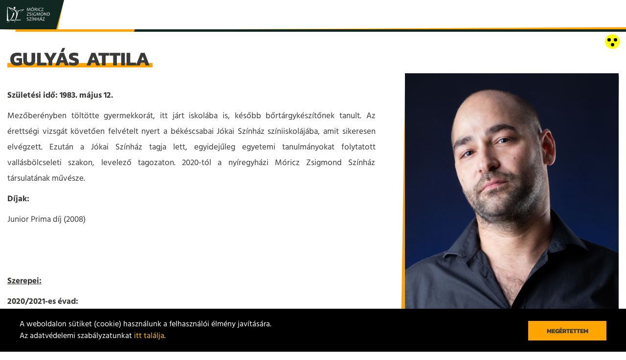

--- FILE ---
content_type: text/html; charset=UTF-8
request_url: https://www.moriczszinhaz.hu/tarsulat/gulyas-attila
body_size: 8503
content:
<!DOCTYPE html>
<html lang="hu">
<head>
<title>Gulyás Attila -  Móricz Zsigmond Színház</title>
<meta name="csrf-token" content="g4COowIhrkNOzXWHKztRO1ohaYh4RPMxwwSCQcW6">
<meta name="description" content="">
<meta name="viewport" content="width=device-width, initial-scale=0.8, maximum-scale=1, user-scalable=no, shrink-to-fit=no" />
<link rel="canonical" href="https://www.moriczszinhaz.hu/tarsulat/gulyas-attila" />
<meta property="og:title" content="Gulyás Attila -  Móricz Zsigmond Színház" />
<meta property="og:description" content="" />
<meta property="og:type" content="website" />
<meta property="og:url" content="https://www.moriczszinhaz.hu/tarsulat/gulyas-attila" />
<meta property="og:image" content="https://www.moriczszinhaz.hu/assets//thumb/mzssz_tarsulat_gulyas_attila_6_of_1_3061_thumb.jpg" />
    <link rel="stylesheet" type="text/css" href="/css/app.css?id=03fe74016ad6bf0992a1">
    <!-- Google Tag Manager -->
    <script>(function(w,d,s,l,i){w[l]=w[l]||[];w[l].push({'gtm.start':
                new Date().getTime(),event:'gtm.js'});var f=d.getElementsByTagName(s)[0],
            j=d.createElement(s),dl=l!='dataLayer'?'&l='+l:'';j.async=true;j.src=
            'https://www.googletagmanager.com/gtm.js?id='+i+dl;f.parentNode.insertBefore(j,f);
        })(window,document,'script','dataLayer','GTM-NBQXL4S');</script>
    <!-- End Google Tag Manager -->
<!-- Facebook Pixel Code -->
    <script>
        !function(f,b,e,v,n,t,s)
        {if(f.fbq)return;n=f.fbq=function(){n.callMethod?
            n.callMethod.apply(n,arguments):n.queue.push(arguments)};
            if(!f._fbq)f._fbq=n;n.push=n;n.loaded=!0;n.version='2.0';
            n.queue=[];t=b.createElement(e);t.async=!0;
            t.src=v;s=b.getElementsByTagName(e)[0];
            s.parentNode.insertBefore(t,s)}(window,document,'script',
            'https://connect.facebook.net/en_US/fbevents.js');
        fbq('init', '180137432772561');
        fbq('track', 'PageView');
    </script>
    <noscript>
        <img height="1" width="1" src="https://www.facebook.com/tr?id=180137432772561&ev=PageView&noscript=1"/>
    </noscript>
<!-- End Facebook Pixel Code -->
</head>

<body class="theme-default">
<!-- Google Tag Manager (noscript) -->
<noscript><iframe src="https://www.googletagmanager.com/ns.html?id=GTM-NBQXL4S"
                  height="0" width="0" style="display:none;visibility:hidden"></iframe></noscript>
<!-- End Google Tag Manager (noscript) -->
<a id="skiplink" href="#maincontent">tartalomra ugrás</a>
<header>
    <div class="accessible">
                    <a href="?accessible"></a>
            </div>
    <div class="block">
        <div class="logo"><a href="/"><span></span></a></div>
        <div class="menuline">
            <div class="buy-tickets">
                <a href="https://moriczszinhaz.jegy.hu/?template=moriczszinhaz_2022">Jegy- és bérletvásárlás</a>
            </div>
            <nav class="menu">
                <ul>
                                        <li><a href="https://moriczszinhaz.jegy.hu/?template=moriczszinhaz_2022">Jegy- és bérletvásárlás</a></li>
                                                                        <li><a href="/eloadasok" >Előadások</a></li>
                                                    <li><a href="/informaciok" >Információk</a></li>
                                                    <li><a href="/szinhaz" >Színház</a></li>
                                                    <li><a href="/tarsulat" class=selected>Társulat</a></li>
                                                    <li><a href="/galeria" >Galéria</a></li>
                                                    <li><a href="/rozsakert" >Rózsakert Szabadtéri Színpad</a></li>
                                                    <li><a href="/kapcsolat" >Kapcsolat</a></li>
                                                    <li><a href="/en" >En</a></li>
                                                            </ul>
                <span></span>
            </nav>
            <div class="button-mobile-menu">
                <div class="mobile-menu">
                    <span class="item"></span>
                    <span class="item"></span>
                    <span class="item"></span>
                </div>
                <span class="backdrop"></span>
                <span class="backdrop yellow"></span>
            </div>
        </div>
    </div>
</header>
<main id="maincontent">
<div class="holder">
    <section class="actor">
        <div class="block">
            <div class="name"><span>Gulyás Attila</span></div>
            <div class="image">
                <img src="/assets//normal/mzssz_tarsulat_gulyas_attila_6_of_1_3061_normal.jpg"
                     alt="Gulyás Attila"/>
            </div>
            <div class="description">
                <div class="text">
                    <p class="ql-align-justify"><strong>Születési idő: 1983. május 12.</strong></p><p class="ql-align-justify">Mezőberényben töltötte gyermekkorát, itt járt iskolába is, később bőrtárgykészítőnek tanult. Az érettségi vizsgát követően felvételt nyert a békéscsabai Jókai Színház színiiskolájába, amit sikeresen elvégzett. Ezután a Jókai Színház tagja lett, egyidejűleg egyetemi tanulmányokat folytatott vallásbölcseleti szakon, levelező tagozaton. 2020-tól a nyíregyházi Móricz Zsigmond Színház társulatának művésze.</p><p><strong>Díjak:</strong></p><p>Junior Prima díj (2008)</p><p><br></p><p><br></p><p><strong><u>Szerepei:</u></strong></p><p><strong>2020/2021-es évad:</strong></p><p>Neil Simon - Cy Coleman - Dorothy Fields: Édes Charity (Herman) </p><p>Jókai Mór: Szaffi (Loncsár) </p><p><br></p><p><strong>2021/2022-es évad:</strong></p><p><span class="ql-cursor">﻿﻿﻿﻿﻿﻿﻿﻿﻿﻿﻿﻿﻿﻿﻿﻿﻿﻿﻿﻿﻿﻿﻿﻿﻿</span>Szente Vajk: Legénybúcsú (Simon) </p><p>Tasnádi István: Közellenség (Siegfried, Kunz)</p><p>Danny Rubin – Tim Minchin: Idétlen Időkig (Buster, Kuruzsló)</p><p>J. B. Priestley: Váratlan vendég (Gerald Croft)</p><p><br></p><p class="ql-align-justify"><strong>2022/2023-as évad:</strong></p><p class="ql-align-justify">Nick Dear: Frankenstein (A Kreatúra)</p><p class="ql-align-justify">Henry Lewis – Jonathan Sayer, Henry Shields: Ma este megbukunk (János)</p><p class="ql-align-justify">Eric Idle – John Du Prez: Spamalot, avagy a Gyalog galopp musical (Sir Bedevere, Herbert herceg apja, Szerzetes)</p><p class="ql-align-justify">A Dreamworks mozifilmje alapján: Kapj el ha tudsz! A Musical (Jack Barnes, Szabó, Orvos, Tulaj)</p><p class="ql-align-justify"><span style="color: rgb(58, 59, 57);">Danny Rubin – Tim Minchin:</span> Idétlen időkig (Buster, Kuruzsló)</p><p class="ql-align-justify"><br></p><p class="ql-align-justify"><strong>2023/2024-es évad:</strong></p><p class="ql-align-justify">Friedrich Dürrenmatt: Az öreg hölgy látogatása (Tanár) </p><p class="ql-align-justify">Eric Toledano és Olivier Nakache Életrevalók című filmforgatókönyve alapján Molnár Anna magyar szövegének felhasználásával a Móricz Zsigmond Színház színpadára írta: Szabó Máté és Perczel Enikő: Életrevalók (Driss)</p><p class="ql-align-justify">Georges Feydeau: Bolha a fülbe (Finache Doktor)</p><p class="ql-align-justify"><span style="color: rgb(58, 59, 57);">Moliére nyomán a szövegkönyvet készítette: Sediánszky Nóra és Horváth Illés: </span>Don Juan (Perico, Roberto, Vendég 1, Muzsikus)</p><p class="ql-align-justify"><br></p><p><strong style="color: rgb(58, 59, 57);">2024/2025-ös évad:</strong></p><p class="ql-align-justify"><span style="color: rgb(58, 59, 57);">Presser Gábor – Sztevanovity Dusán – Horváth Péter: A padlás (Lámpás, a törpe zsörtölődő szellem, 670 éves)</span></p><p>Florian Zeller: Házassági leckék középhaladóknak (Michel)</p><p>Terrence Mcnally – David Yazbek: Alul semmi (Malcolm Maggregor, munkanélküli gyári munkás)</p><p>Szente Vajk: Aranylakodalom (Simon)</p><p><br></p><p><strong>2025/2026-os évad:</strong></p><p><span style="color: rgb(58, 59, 57);">Dés László - Geszti Péter - Békés Pál: A dzsungel könyve (Sír Kán)</span></p><p><span class="ql-cursor">﻿﻿</span>Ray Cooney - John Chapman: Ne most, drágám! (Harry McMichael, a férj)</p><p><br></p>
                </div>
            </div>
        </div>
    </section>

    <section class="role narrow">
    <div class="block-title">Előadások<span></span></div>

    <div class="items">
        <div class="scroller">
            <ul class="without-scroll">
                                    <li >
                        <div class="item"><a href="/eloadasok/nemtudomka">
                                                                <div class="image">
                                    <img src="/assets//thumb/mzssz_evadfuzet_fotoi_nemtudomka_42727_thumb.jpg" alt="Nemtudomka"/>
                                </div>
                                                                <div class="text">
                                                                            <div class="role">Kazimír lovag</div>
                                                                        <div class="title-light">Nemtudomka</div>
                                </div>
                            </a></div>
                    </li>
                                    <li >
                        <div class="item"><a href="/eloadasok/ne-most-dragam-5705">
                                                                <div class="image">
                                    <img src="/assets//thumb/ne_most_dragam_033_49859_thumb.jpg" alt="Ne most, drágám!"/>
                                </div>
                                                                <div class="text">
                                                                            <div class="role">Harry McMichael, a férje</div>
                                                                        <div class="title-light">Ne most, drágám!</div>
                                </div>
                            </a></div>
                    </li>
                                    <li >
                        <div class="item"><a href="/eloadasok/a-dzsungel-konyve-5642">
                                                                <div class="image">
                                    <img src="/assets//thumb/a_dzsungel_konyve_20250924_25_112_of_203kici_46774_thumb.jpg" alt="A dzsungel könyve"/>
                                </div>
                                                                <div class="text">
                                                                            <div class="role">Sír Kán</div>
                                                                        <div class="title-light">A dzsungel könyve</div>
                                </div>
                            </a></div>
                    </li>
                                    <li >
                        <div class="item"><a href="/eloadasok/az-ajto">
                                                                <div class="image">
                                    <img src="/assets//thumb/mzssz_evadfuzet_fotoi_az_ajto_42663_thumb.jpg" alt="Az ajtó"/>
                                </div>
                                                                <div class="text">
                                                                            <div class="role">Brodarics</div>
                                                                        <div class="title-light">Az ajtó</div>
                                </div>
                            </a></div>
                    </li>
                                    <li >
                        <div class="item"><a href="/eloadasok/aranylakodalom">
                                                                <div class="image">
                                    <img src="/assets//thumb/kicsi_meret_aranylakodalom_20250529_21_of_153_42440_thumb.jpg" alt="Aranylakodalom"/>
                                </div>
                                                                <div class="text">
                                                                            <div class="role">Simon</div>
                                                                        <div class="title-light">Aranylakodalom</div>
                                </div>
                            </a></div>
                    </li>
                                    <li  class="hidden hiddenable" >
                        <div class="item"><a href="/eloadasok/alul-semmi">
                                                                <div class="image">
                                    <img src="/assets//thumb/alul_semmi_kicsi_meret_20250219_88_of_94_40833_thumb.jpg" alt="Alul semmi"/>
                                </div>
                                                                <div class="text">
                                                                            <div class="role">Malcolm Maggregor, munkanélküli gyári munkás</div>
                                                                        <div class="title-light">Alul semmi</div>
                                </div>
                            </a></div>
                    </li>
                                    <li  class="hidden hiddenable" >
                        <div class="item"><a href="/eloadasok/hazassagi-leckek-kozephaladoknak">
                                                                <div class="image">
                                    <img src="/assets//thumb/hazassagi_leckek_kozephaladoknak_kicsi_meret_20241210_74_of_35_39664_thumb.jpg" alt="Házassági leckék középhaladóknak"/>
                                </div>
                                                                <div class="text">
                                                                            <div class="role">Michel</div>
                                                                        <div class="title-light">Házassági leckék középhaladóknak</div>
                                </div>
                            </a></div>
                    </li>
                                    <li  class="hidden hiddenable" >
                        <div class="item"><a href="/eloadasok/a-padlas-4751">
                                                                <div class="image">
                                    <img src="/assets//thumb/p_page_0001_40071_thumb.jpg" alt="A padlás"/>
                                </div>
                                                                <div class="text">
                                                                            <div class="role">LÁMPÁS, a törpe zsörtölődő szellem, 670 éves</div>
                                                                        <div class="title-light">A padlás</div>
                                </div>
                            </a></div>
                    </li>
                                    <li  class="hidden hiddenable" >
                        <div class="item"><a href="/eloadasok/don-juan">
                                                                <div class="image">
                                    <img src="/assets//thumb/moricz_zsigmond_szinhaz_don_juhan_20240221_dsp9663_enhanced_nr_33206_thumb.jpg" alt="Don Juan"/>
                                </div>
                                                                <div class="text">
                                                                            <div class="role">Perico, Roberto, Vendég 1., Muzsikus</div>
                                                                        <div class="title-light">Don Juan</div>
                                </div>
                            </a></div>
                    </li>
                                    <li  class="hidden hiddenable" >
                        <div class="item"><a href="/eloadasok/bolha-a-fulbe-3951">
                                                                <div class="image">
                                    <img src="/assets//thumb/bolha_a_fulbe_kicsi_20231207_30_of_87_32617_thumb.jpg" alt="Bolha a fülbe"/>
                                </div>
                                                                <div class="text">
                                                                            <div class="role">Finache Doktor</div>
                                                                        <div class="title-light">Bolha a fülbe</div>
                                </div>
                            </a></div>
                    </li>
                                    <li  class="hidden hiddenable" >
                        <div class="item"><a href="/eloadasok/eletrevalok">
                                                                <div class="image">
                                    <img src="/assets//thumb/eletrevalok_kicsi_20231026_34_of_38_31096_thumb.jpg" alt="Életrevalók"/>
                                </div>
                                                                <div class="text">
                                                                            <div class="role">Driss</div>
                                                                        <div class="title-light">Életrevalók</div>
                                </div>
                            </a></div>
                    </li>
                                    <li  class="hidden hiddenable" >
                        <div class="item"><a href="/eloadasok/az-oreg-holgy-latogatasa">
                                                                <div class="image">
                                    <img src="/assets//thumb/az_oreg_holgy_latogatasa_20230913_1_of_1_32623_thumb.jpg" alt="Az öreg hölgy látogatása"/>
                                </div>
                                                                <div class="text">
                                                                            <div class="role">Tanár</div>
                                                                        <div class="title-light">Az öreg hölgy látogatása</div>
                                </div>
                            </a></div>
                    </li>
                                    <li  class="hidden hiddenable" >
                        <div class="item"><a href="/eloadasok/kapj-el-ha-tudsz">
                                                                <div class="image">
                                    <img src="/assets//thumb/mzssz_2022_23_kapj_el_ha_tudsz_23324_thumb.jpg" alt="Kapj el, ha tudsz!"/>
                                </div>
                                                                <div class="text">
                                                                            <div class="role">Jack Barnes, Bíró, Szabó, Orvos, Tulaj</div>
                                                                        <div class="title-light">Kapj el, ha tudsz!</div>
                                </div>
                            </a></div>
                    </li>
                                    <li  class="hidden hiddenable" >
                        <div class="item"><a href="/eloadasok/frankenstein">
                                                                <div class="image">
                                    <img src="/assets//thumb/frankenstein_20230310_13_of_31_26960_thumb.jpg" alt="Frankenstein"/>
                                </div>
                                                                <div class="text">
                                                                            <div class="role">A Kreatúra</div>
                                                                        <div class="title-light">Frankenstein</div>
                                </div>
                            </a></div>
                    </li>
                                    <li  class="hidden hiddenable" >
                        <div class="item"><a href="/eloadasok/ma-este-megbukunk">
                                                                <div class="image">
                                    <img src="/assets//thumb/ma_este_megbukunk_20221020_69_of_84_27293_thumb.jpg" alt="Ma este megbukunk"/>
                                </div>
                                                                <div class="text">
                                                                        <div class="title-light">Ma este megbukunk</div>
                                </div>
                            </a></div>
                    </li>
                                    <li  class="hidden hiddenable" >
                        <div class="item"><a href="/eloadasok/spamalot">
                                                                <div class="image">
                                    <img src="/assets//thumb/spamalot_web_billboard_24854_thumb.jpg" alt="Spamalot, avagy a Gyalog galopp musical"/>
                                </div>
                                                                <div class="text">
                                                                            <div class="role">Sir Bedevere (Herbert herceg apja, Szerzetes)</div>
                                                                        <div class="title-light">Spamalot, avagy a Gyalog galopp musical</div>
                                </div>
                            </a></div>
                    </li>
                                    <li  class="hidden hiddenable" >
                        <div class="item"><a href="/eloadasok/varatlan-vendeg">
                                                                <div class="image">
                                    <img src="/assets//thumb/varatlan_vendeg_20220216_65_of_99_21838_thumb.jpg" alt="Váratlan vendég"/>
                                </div>
                                                                <div class="text">
                                                                            <div class="role">Gerald Croft</div>
                                                                        <div class="title-light">Váratlan vendég</div>
                                </div>
                            </a></div>
                    </li>
                                    <li  class="hidden hiddenable" >
                        <div class="item"><a href="/eloadasok/idetlen-idokig">
                                                                <div class="image">
                                    <img src="/assets//thumb/idetlen_idokig_20211208_10_of_94_20857_thumb.jpg" alt="Idétlen időkig"/>
                                </div>
                                                                <div class="text">
                                                                            <div class="role">Buster, Kuruzsló</div>
                                                                        <div class="title-light">Idétlen időkig</div>
                                </div>
                            </a></div>
                    </li>
                                    <li  class="hidden hiddenable" >
                        <div class="item"><a href="/eloadasok/kozellenseg">
                                                                <div class="image">
                                    <img src="/assets//thumb/kozellenseg_20211026_17_of_46_20373_thumb.jpg" alt="Közellenség"/>
                                </div>
                                                                <div class="text">
                                                                            <div class="role">Siegfried, Kunz</div>
                                                                        <div class="title-light">Közellenség</div>
                                </div>
                            </a></div>
                    </li>
                                    <li  class="hidden hiddenable" >
                        <div class="item"><a href="/eloadasok/legenybucsu">
                                                                <div class="image">
                                    <img src="/assets//thumb/legenybucsu_20210818_50_of_66_21428_thumb.jpg" alt="Legénybúcsú"/>
                                </div>
                                                                <div class="text">
                                                                            <div class="role">Simon, a vőlegény</div>
                                                                        <div class="title-light">Legénybúcsú</div>
                                </div>
                            </a></div>
                    </li>
                                    <li  class="hidden hiddenable" >
                        <div class="item"><a href="/eloadasok/lelekpark-2218">
                                                                <div class="image">
                                    <img src="/assets//thumb/lelekpark_logo_15532_thumb.png" alt="Lélekpark"/>
                                </div>
                                                                <div class="text">
                                                                            <div class="role">Gyanúsított</div>
                                                                        <div class="title-light">Lélekpark</div>
                                </div>
                            </a></div>
                    </li>
                                    <li  class="hidden hiddenable" >
                        <div class="item"><a href="/eloadasok/funny-girl">
                                                                <div class="image">
                                    <img src="/assets//thumb/funny_girl_16109_thumb.jpg" alt="Funny Girl"/>
                                </div>
                                                                <div class="text">
                                                                            <div class="role">Eddie Ryan</div>
                                                                        <div class="title-light">Funny Girl</div>
                                </div>
                            </a></div>
                    </li>
                                    <li  class="hidden hiddenable" >
                        <div class="item"><a href="/eloadasok/szentivaneji-alom-423">
                                                                <div class="image">
                                    <img src="/assets//thumb/szeintivaneji_alom_500x740px_3583_thumb.jpg" alt="Szentivánéji álom"/>
                                </div>
                                                                <div class="text">
                                                                            <div class="role">Vinkli Ati (asztalos) / Oroszlán</div>
                                                                        <div class="title-light">Szentivánéji álom</div>
                                </div>
                            </a></div>
                    </li>
                                    <li  class="hidden hiddenable" >
                        <div class="item"><a href="/eloadasok/szaffi">
                                                                <div class="image">
                                    <img src="/assets//thumb/dsc_8455_k_12706_thumb.jpg" alt="Szaffi"/>
                                </div>
                                                                <div class="text">
                                                                            <div class="role">Loncsár</div>
                                                                        <div class="title-light">Szaffi</div>
                                </div>
                            </a></div>
                    </li>
                                    <li  class="hidden hiddenable" >
                        <div class="item"><a href="/eloadasok/edes-charity">
                                                                <div class="image">
                                    <img src="/assets//thumb/79_edes_charity_20200730_124_of_1k_12718_thumb.jpg" alt="Édes Charity"/>
                                </div>
                                                                <div class="text">
                                                                            <div class="role">Herman</div>
                                                                        <div class="title-light">Édes Charity</div>
                                </div>
                            </a></div>
                    </li>
                            </ul>
        </div>
    </div>

    <div class="main-more"><a href="#" id="load-more-roles"><span class="line">Még több előadás</span></a></div>
</section>
</div>
</main>
<footer>
    <div class="top">
        <div class="left">
            <div class="logo"></div>
        </div>
        <div class="right">
            <nav class="menu">
                <ul>
                    <li><a href="https://moriczszinhaz.jegy.hu/?template=moriczszinhaz_2022">Jegy- és bérletvásárlás</a></li>
                                                                        <li><a href="/eloadasok">Előadások</a></li>
                                                    <li><a href="/informaciok">Információk</a></li>
                                                    <li><a href="/szinhaz">Színház</a></li>
                                                    <li><a href="/tarsulat">Társulat</a></li>
                                                    <li><a href="/galeria">Galéria</a></li>
                                                    <li><a href="/rozsakert">Rózsakert Szabadtéri Színpad</a></li>
                                                    <li><a href="/kapcsolat">Kapcsolat</a></li>
                                                            </ul>
            </nav>
            <div class="newsletter">
                <form id="newsletter-form" method="get" action="https://docs.google.com/forms/d/e/1FAIpQLSd4QwogNwo0HDHJvxMtvveamUMLcEF9BKZJFN9ZNUA99PN9vg/viewform">
                    <label for="newsletter">Iratkozz fel hírlevelünkre</label>
                    <input type="email" required placeholder="E-mail" id="newsletter" />
                    <button>Feliratkozom</button>
                </form>

            </div>
        </div>
    </div>
    <div class="bottom">
        <div class="right">
            <div class="socials">
                <div class="icon"><a href="https://www.facebook.com/moriczszinhaz"><svg class="svg" fill="#FFFFFF" xmlns="https://www.w3.org/2000/svg" x="0" y="0" viewBox="0 0 13 24"><path fill-rule="evenodd" d="M7.94,23.22 L7.94,12.63 L11.53,12.63 L12.07,8.5 L7.94,8.5 L7.94,5.87 C7.94,4.67 8.27,3.86 10,3.86 L12.22,3.86 L12.22,0.17 C11.1472415,0.0544428927 10.068962,-0.00230866276 8.99,-6.66133815e-16 C5.81,-6.66133815e-16 3.62,1.93 3.62,5.46 L3.62,8.5 L0.02,8.5 L0.02,12.63 L3.62,12.63 L3.62,23.22 L7.94,23.22 Z" /></svg></a></div>
                <div class="icon"><a href="https://www.instagram.com/szinhazmoriczzsigmond"><svg class="svg" fill="#FFFFFF" viewBox="0 0 24 24" xmlns="https://www.w3.org/2000/svg"><path d="m20.56 9.82h-2.02c.1532972.5842984.2306014 1.1859269.23 1.79 0 3.948836-3.201164 7.15-7.15 7.15-3.94883596 0-7.15-3.201164-7.15-7.15.00268392-.6045053.08334978-1.2061382.24-1.79h-2.02v9.83c.00109984.4910771.39892286.8889002.89.89h16.09c.4910771-.0010998.8889002-.3989229.89-.89zm0-6.25c-.0010998-.49107714-.3989229-.88890016-.89-.89h-2.68c-.2374498-.00159601-.4657794.09133918-.6346209.25830468s-.264322.39424255-.2653791.63169532v2.68c.0010571.23745277.0965376.46472982.2653791.63169532s.3971711.25990069.6346209.25830468h2.68c.4910771-.00109984.8889002-.39892286.89-.89zm-8.94 3.57c-2.46464748.00276151-4.46091739 2.00201594-4.45999689 4.4666648.00092051 2.4646489 1.99868323 4.4624116 4.46333209 4.4633321 2.4646489.0009205 4.4639033-1.9953494 4.4666648-4.4599969.0010626-1.1858431-.4695413-2.32342262-1.3080593-3.16194068-.8385181-.83851806-1.9760976-1.3091219-3.1619407-1.30805932zm8.94 16.08h-17.87c-1.48012313 0-2.68-1.1998769-2.68-2.68v-17.86c0-.71078019.28235633-1.39244868.78495383-1.89504617.50259749-.5025975 1.18426598-.78495383 1.89504617-.78495383h17.87c.7107802 0 1.3924487.28235633 1.8950462.78495383.5025975.50259749.7849538 1.18426598.7849538 1.89504617v17.86c0 1.4801231-1.1998769 2.68-2.68 2.68z" fill-rule="evenodd"/></svg></a></div>
                <div class="icon"><a href="https://www.youtube.com/channel/UCWFQR_xc3MVAhiBjW8vuG4A"><svg class="svg" fill="#FFFFFF" xmlns="https://www.w3.org/2000/svg" x="0" y="0" viewBox="0 0 20 24"><path fill-rule="evenodd" d="M7.56,0 L6.25,0 L5.37,3.41 L4.46,0 L3.09,0 C3.37,0.8 3.65,1.61 3.92,2.42 C4.2511277,3.31581967 4.51518897,4.23502027 4.71,5.17 L4.71,8.68 L6.01,8.68 L6.01,5.17 L7.56,0 Z M11.02,6.59 L11.02,4.32 C11.0613504,3.78819633 10.9354848,3.25676373 10.66,2.8 C10.349673,2.36042387 9.837637,2.10817086 9.3,2.13 C8.76140756,2.10360971 8.24729291,2.35688678 7.94,2.8 C7.65604257,3.25353591 7.52626026,3.7866957 7.57,4.32 L7.57,6.59 C7.52626026,7.1233043 7.65604257,7.65646409 7.94,8.11 C8.25160381,8.54695548 8.76392864,8.79558371 9.3,8.77 C9.83523267,8.79152833 10.3457293,8.54378731 10.66,8.11 C10.9354848,7.65323627 11.0613504,7.12180367 11.02,6.59 L11.02,6.59 Z M9.85,6.81 C9.85,7.41 9.67,7.71 9.3,7.71 C8.93,7.71 8.74,7.41 8.74,6.81 L8.74,4.09 C8.74,3.49 8.92,3.19 9.3,3.19 C9.68,3.19 9.85,3.49 9.85,4.09 L9.85,6.81 Z M15.33,8.68 L15.33,2.21 L14.16,2.21 L14.16,7.16 C14.0195866,7.45031734 13.7477832,7.65510069 13.43,7.71 C13.3550757,7.71223806 13.2825488,7.68345744 13.2295457,7.63045431 C13.1765426,7.57745119 13.1477619,7.50492432 13.15,7.43 C13.1375547,7.28034103 13.1342152,7.13006408 13.14,6.98 L13.14,2.21 L11.98,2.21 L11.98,7.33 C11.9676887,7.65312142 12.0013586,7.97635282 12.08,8.29 C12.1883152,8.60466179 12.4989016,8.80343709 12.83,8.77 C13.3670052,8.71225691 13.8523925,8.42394417 14.16,7.98 L14.16,8.68 L15.33,8.68 L15.33,8.68 Z M11.67,15.26 C11.4498971,15.2721974 11.2441824,15.3732502 11.1,15.54 L11.1,19.44 C11.2406299,19.6126889 11.447617,19.7179981 11.67,19.73 C12.01,19.73 12.18,19.44 12.18,18.87 L12.18,16.13 C12.18,15.55 12.01,15.26 11.67,15.26 Z M15.96,15.26 C15.57,15.26 15.38,15.55 15.38,16.15 L15.38,16.74 L16.53,16.74 L16.53,16.15 C16.53,15.55 16.34,15.26 15.96,15.26 Z M18.78,12 C18.5554636,10.9977547 17.7284826,10.2426851 16.71,10.11 C11.9496364,9.76333157 7.17036357,9.76333157 2.41,10.11 C1.3939231,10.2435076 0.570311977,10.9991508 0.35,12 C-0.0899957079,15.0106758 -0.0899957079,18.0693242 0.35,21.08 C0.563772524,22.0846003 1.39074774,22.84333 2.41,22.97 C7.17036357,23.3166684 11.9496364,23.3166684 16.71,22.97 C17.7292523,22.84333 18.5562275,22.0846003 18.77,21.08 C19.0538855,19.584292 19.1679416,18.0613073 19.11,16.54 C19.1659081,15.0191603 19.0552497,13.4967687 18.78,12 L18.78,12 Z M5.46,13.31 L4.08,13.31 L4.08,20.7 L2.8,20.7 L2.8,13.31 L1.44,13.31 L1.44,12.1 L5.46,12.1 L5.46,13.31 Z M8.95,20.7 L7.79,20.7 L7.79,20 C7.48575632,20.4410807 7.00313158,20.726268 6.47,20.78 C6.14442862,20.8128721 5.83865101,20.618662 5.73,20.31 C5.65254433,19.9995433 5.61888503,19.67978 5.63,19.36 L5.63,14.29 L6.78,14.29 L6.78,19.01 C6.77448317,19.1600661 6.7778223,19.3103271 6.79,19.46 C6.78946236,19.5317719 6.81773603,19.6007603 6.86848786,19.6515121 C6.9192397,19.702264 6.98822808,19.7305376 7.06,19.73 C7.37509005,19.6756949 7.64585764,19.4754011 7.79,19.19 L7.79,14.29 L8.95,14.29 L8.95,20.7 L8.95,20.7 Z M13.33,18.77 C13.3470025,19.2034088 13.3066532,19.6371639 13.21,20.06 C13.1200474,20.4923021 12.7312502,20.7965781 12.29,20.78 C11.8052463,20.7470394 11.3643318,20.4876779 11.1,20.08 L11.1,20.7 L9.95,20.7 L9.95,12.1 L11.1,12.1 L11.1,14.91 C11.3673912,14.5055318 11.8065653,14.2471941 12.29,14.21 C12.7331116,14.1980481 13.1209246,14.5057692 13.21,14.94 C13.3080184,15.359225 13.3483906,15.7898617 13.33,16.22 L13.33,18.77 L13.33,18.77 Z M17.68,17.7 L15.38,17.7 L15.38,18.84 C15.38,19.43 15.57,19.73 15.97,19.73 C16.2386857,19.7358553 16.4639388,19.5282691 16.48,19.26 C16.5048503,19.0007838 16.5148667,18.7403592 16.51,18.48 L17.68,18.48 L17.68,18.65 C17.68,19.02 17.67,19.28 17.66,19.39 C17.623026,19.6404693 17.5307986,19.8795773 17.39,20.09 C17.0802584,20.548449 16.5524378,20.8104607 16,20.78 C15.4538893,20.8116581 14.9282382,20.5676058 14.6,20.13 C14.3172815,19.6796421 14.1875124,19.1500441 14.23,18.62 L14.23,16.38 C14.1858094,15.8524447 14.3082229,15.3243178 14.58,14.87 C14.9070111,14.4353007 15.4264521,14.1886597 15.97,14.21 C16.5052327,14.1884717 17.0157293,14.4362127 17.33,14.87 C17.6017771,15.3243178 17.7241906,15.8524447 17.68,16.38 L17.68,17.7 L17.68,17.7 Z"/>
</svg></a></div>
            </div>
        </div>
        <div class="left">
            <div class="texts">
                <div class="menu">
                    <div class="box">
                                                                                    <a href="/adatvedelem">Adatvédelem</a>
                                                            <a href="/jogi-nyilatkozat">Jogi nyilatkozat</a>
                                                            <a href="/projektek">Projektek</a>
                                                            <a href="/kozerdeku-adatok">Közérdekű adatok</a>
                                                                        </div>
                </div>
                <div class="copyright">&copy; 2021. Móricz Zsigmond Színház</div>
            </div>
        </div>
    </div>
</footer>
<div class="cookies">
	<div class="container">
		<div class="text">
			A weboldalon sütiket (cookie) használunk a felhasználói élmény javítására.<br />Az adatvédelemi szabályzatunkat <a class="ctr" href="/adatvedelem/" rel="nofollow">itt találja</a>.
		</div>
		<button tabindex="1" class="colored">Megértettem</button>
	</div>
</div>
<script src="/js/app.js?id=174beb2cfaaccca2affd"></script>
</body>
</html>


--- FILE ---
content_type: image/svg+xml
request_url: https://www.moriczszinhaz.hu/images/moricz-logo-full.svg?dca2ed97f35a810907cb99f89cef720e
body_size: 11316
content:
<svg enable-background="new 0 0 841.89 323.28" viewBox="0 0 841.89 323.28" xmlns="http://www.w3.org/2000/svg"
     xmlns:xlink="http://www.w3.org/1999/xlink">
    <clipPath id="a">
        <path
            d="m201.47 81.52c-3.59-.17-6.26-3.15-7.11-5.35-3-7.71-7.73-23 1.45-25.63 1.72-.49 3.75-.31 5.79.41-4.18.86-7.19 4.17-5.07 13.09 1.7 7.18 7.11 13.15 12.19 13.33 4.84.17 6.98-3.91 7.77-8.7 2.67 11.48-8.66 13.16-15.02 12.85m-58.5 232.26c5.08-12.11 8.96-22.5 11.93-31.4 25.04-74.9 73.72-180.18-29.11-228.78-19.67-9.3-41-16.08-58-24.02-7.5-3.5-9.15-3.08-4.32 2.16 18.51 20.05 42.77 42.73 64.62 60.27 10.24 8.22 9.33 8-1.78 1.75-9.81-5.53-18.93-13.24-28.55-21.45-19.16-16.36-40.64-35.72-62.57-59.49-14.43-15.63-3.34-9.73 5.3-6.24 24.98 10.1 49.34 18.92 72.62 27.21 24.18 8.61 47.82 21.92 64.62 39.64 16.53 17.43 24.34 34.73 24.02 64.55-.04 3.67.3 3.91 1.55-.75 11.67-43.44 6.22-64.96 58.58-75.31 21.97-4.34 45.71-6.88 63.27-11.99 8.69-2.53 14.04-4.17 4.05 6.68-12.5 13.58-25.56 26.42-40.78 36.46-4.77 3.15-9.78 6.04-15.01 8.57-11.23 5.42-13.4 6.41-1.85-1.37 13.74-9.25 28.63-20.56 38.5-32.45 4.46-5.37 2.24-6.17-3.85-5.89-10 .46-28.89 2.69-45.87 8.55-26.17 9.04-36.49 14.69-42.31 52.83-7.93 52.01-19.28 92.68-72.68 190.48h-2.38z"/>
    </clipPath>
    <linearGradient id="b" gradientTransform="matrix(-84.2679 319.1967 -318.5042 -84.0851 189707.8906 50104.5117)"
                    gradientUnits="userSpaceOnUse" x1="-.4749" x2=".827" y1="594.9894" y2="594.9894">
        <stop offset="0" stop-color="#fac400"/>
        <stop offset=".01" stop-color="#f3a000"/>
        <stop offset="1" stop-color="#ea7800"/>
    </linearGradient>
    <clipPath id="c">
        <path
            d="m189.16 253.57 89.24.23v7.27c-31.18 1.97-62.39 3.7-93.63 5.26-5.09.25-.12-12.76 4.39-12.76zm-84.24-.22 43.86.11c8.62-.05 1 14.59-2.23 14.74-19.48.93-38.96 1.84-58.45 2.75-9.23.43 2.68-12.01 10.1-16.23 2.88-1.64 3.64-1.38 6.72-1.37zm-86.7-251.22h-7.39l-7.72 272.88v.04c9.11-.46 18.22-.84 27.32-1.36 11.06-.63 25.07-20.18 12.76-20.5l-14.29-.04z"/>
    </clipPath>
    <linearGradient id="d" gradientTransform="matrix(239.6627 -372.9865 357.3617 229.623 -212388.2969 -136039)"
                    gradientUnits="userSpaceOnUse" x1=".0692" x2="1.0987" y1="594.2294" y2="594.2294">
        <stop offset="0" stop-color="#312783"/>
        <stop offset="1" stop-color="#008bd2"/>
    </linearGradient>
    <path clip-path="url(#a)" d="m41.51-81.4-98.88 374.55 375.8 99.21 98.88-374.54z" fill="url(#b)"/>
    <path clip-path="url(#c)" d="m197.96 400.25 204.56-318.37-318.96-204.95-204.57 318.37z" fill="url(#d)"/>
    <g fill="#fff">
        <path
            d="m430.19 253.66c0 11.52-8.02 17.29-24.06 17.29-5.87 0-11.07-.67-15.62-2.01l1.64-7.34c5.23 1.8 10.19 2.71 14.9 2.71 10.59 0 15.89-3 15.89-8.98 0-3.01-1.37-5.6-4.12-7.75-1.83-1.44-5.44-3.35-10.83-5.76-5.68-2.52-9.65-4.83-11.92-6.96-3.16-2.93-4.72-6.6-4.72-11.02 0-4.63 1.59-8.37 4.82-11.28 3.57-3.24 8.65-4.85 15.19-4.85 7.42 0 12.49.48 15.24 1.45l-1.13 7.42c-4.72-1.48-9.76-2.23-15.09-2.23-8.01 0-12.01 2.68-12.01 8.04 0 2.59 1.17 4.75 3.46 6.49 1.5 1.09 4.8 2.74 9.91 4.95 5.82 2.54 10.04 4.93 12.62 7.21 3.88 3.43 5.83 7.63 5.83 12.62m49.63 7.95-.27 7.8h-40.11l.41-5.61c3.94-5.47 9.65-14.36 17.17-26.63 8.06-13.26 12.09-20.61 12.09-22.11v-.51c-6.81 0-16.49.38-29.02 1.16l.24-7.15h38.13l-.37 5.79c-3.56 5.01-9.03 13.82-16.4 26.4-7.7 13.08-11.55 20.29-11.55 21.6v.51c6.45.01 16.34-.42 29.68-1.25zm22.29 7.8h-8.87c.46-10.1.7-20.76.7-31.97 0-11.02-.24-20.66-.7-28.87h8.87c-.43 8.5-.65 18.12-.65 28.87-.01 11.28.22 21.93.65 31.97zm9.97-78.98c0 .37-2.07 2.47-6.22 6.3-4.13 3.85-6.37 6-6.68 6.51h-5.6c0-.51 1.4-2.68 4.2-6.53 2.81-3.85 4.21-5.95 4.21-6.28zm54.52 78.98h-6.54c0-.53-5.11-7.99-15.33-22.38-10.69-15.12-16.78-24.65-18.27-28.6h-.48c.56 7.5.84 13.94.84 19.3 0 10.47.24 21.03.7 31.68h-7.85c.53-10.13.8-20.79.8-31.97 0-10.99-.27-20.63-.8-28.87h8.97c0 .86 4.71 7.98 14.12 21.3 9.84 14.02 15.46 23.16 16.83 27.39h.46c-.53-7.59-.8-14.05-.8-19.35 0-11.52-.21-21.31-.65-29.34h7.99c-.53 8.25-.8 17.88-.8 28.87.02 11.18.29 21.84.81 31.97zm62.4 0h-8.87c.3-10.78.46-20.43.46-28.97h-28c0 6.91.16 16.58.46 28.97h-8.87c.43-11.38.65-22.03.65-31.97 0-10.4-.22-20.04-.65-28.87h8.87c-.37 8.9-.56 17.56-.56 25.97h28.19c0-6.75-.19-15.41-.56-25.97h8.88c-.46 8.66-.7 18.28-.7 28.87-.01 11.63.23 22.29.7 31.97zm67.25 0h-9.86c0-2.09-1.96-8.65-5.89-19.67h-26.98c-3.86 10.87-5.79 17.42-5.79 19.67h-9.44c0-1.15 4.02-11.12 12.06-29.9 8.04-18.76 12.06-29.08 12.06-30.95h10.85c0 1.83 3.83 12 11.49 30.52 7.68 18.51 11.5 28.62 11.5 30.33zm-17.89-25.8c-7.32-18.3-10.98-28.01-10.98-29.16h-.53c0 .96-3.78 10.69-11.36 29.16zm3.68-53.18c0 .37-2.07 2.47-6.22 6.3-4.13 3.85-6.36 6-6.68 6.51h-5.6c0-.51 1.4-2.68 4.2-6.53 2.81-3.85 4.21-5.95 4.21-6.28zm59.73 71.18-.27 7.8h-40.11l.41-5.61c3.94-5.47 9.65-14.36 17.17-26.63 8.06-13.26 12.09-20.61 12.09-22.11v-.51c-6.81 0-16.5.38-29.02 1.16l.24-7.15h38.13l-.37 5.79c-3.56 5.01-9.03 13.82-16.4 26.4-7.7 13.08-11.55 20.29-11.55 21.6v.51c6.45.01 16.34-.42 29.68-1.25z"/>
        <path
            d="m433 164.56-.27 7.8h-40.11l.41-5.62c3.94-5.47 9.65-14.36 17.17-26.62 8.06-13.26 12.09-20.61 12.09-22.11v-.51c-6.81 0-16.49.38-29.02 1.16l.24-7.15h38.13l-.37 5.79c-3.56 5.01-9.03 13.82-16.4 26.4-7.71 13.08-11.55 20.29-11.55 21.6v.51c6.45.01 16.34-.42 29.68-1.25m48.92-7.94c0 11.52-8.03 17.3-24.06 17.3-5.87 0-11.07-.67-15.62-2.01l1.64-7.34c5.23 1.8 10.2 2.71 14.9 2.71 10.59 0 15.89-3 15.89-8.98 0-3.01-1.37-5.6-4.12-7.75-1.84-1.43-5.44-3.35-10.83-5.76-5.68-2.52-9.65-4.83-11.92-6.95-3.16-2.94-4.72-6.61-4.72-11.02 0-4.63 1.6-8.37 4.82-11.28 3.57-3.24 8.65-4.85 15.19-4.85 7.42 0 12.49.48 15.24 1.45l-1.13 7.42c-4.72-1.48-9.76-2.23-15.09-2.23-8.01 0-12.01 2.68-12.01 8.04 0 2.59 1.17 4.76 3.46 6.49 1.5 1.09 4.8 2.74 9.91 4.95 5.82 2.54 10.03 4.93 12.62 7.21 3.89 3.41 5.83 7.6 5.83 12.6zm22.29 15.74h-8.87c.46-10.1.7-20.76.7-31.97 0-11.02-.24-20.66-.7-28.87h8.87c-.43 8.5-.65 18.12-.65 28.87 0 11.28.22 21.94.65 31.97zm61.98-1.26c-5.1 1.68-10.27 2.52-15.47 2.52-10.93 0-19.18-2.92-24.74-8.76-5.57-5.84-8.34-13.07-8.34-21.67 0-8.69 3.03-16.29 9.06-22.78 6.05-6.51 14.44-9.75 25.16-9.75 3.86 0 7.51.45 10.98 1.36l-1.17 7.76c-5.14-1.25-9.29-1.87-12.43-1.87-7.55 0-13.32 2.28-17.33 6.84-4 4.56-6 10.23-6 16.99 0 6.8 2.3 12.75 6.89 17.85 4.59 5.11 11.09 7.68 19.46 7.68 1.53 0 3.81-.24 6.88-.7-.54-3.24-.8-7.02-.8-11.31 0-3.62-.22-7.16-.65-10.61h8.5c-.25 4.1-.37 8.46-.37 13.03 0 1.97.11 6.44.37 13.42zm80.16 1.26h-8.79c0-6.96-.48-16.99-1.45-30.15-.96-13.15-1.48-21.03-1.55-23.64h-.46c-3.11 10.13-7.07 21.12-11.84 32.98-4.79 11.85-7.18 18.79-7.18 20.82h-6.32c0-2.19-2.22-9.25-6.68-21.2-4.45-11.95-7.27-19.94-8.45-23.99s-1.99-6.92-2.42-8.6h-.48c-.08 4.28-.7 12.89-1.83 25.84-1.15 12.97-1.71 22.29-1.71 27.95h-8.04c0-.32 1.05-8.89 3.17-25.73 2.12-16.83 3.18-28.54 3.18-35.11h12.3c0 3.41 2.49 11.98 7.48 25.7 4.98 13.7 7.47 22.01 7.47 24.9h.48c0-2.89 2.79-11.22 8.41-24.98 5.62-13.75 8.41-22.29 8.41-25.62h12.01c0 6.57.72 18.22 2.15 34.95 1.43 16.72 2.14 25.36 2.14 25.88zm69.54-31.36c0 10.07-2.95 18.11-8.84 24.14s-12.7 9.04-20.42 9.04c-7.42 0-13.91-2.76-19.51-8.29-5.6-5.52-8.39-13-8.39-22.41 0-10.18 2.95-18.27 8.84-24.23 5.89-5.97 12.7-8.95 20.42-8.95 7.42 0 13.93 2.78 19.51 8.29 5.6 5.53 8.39 12.99 8.39 22.41zm-8.31 1.08c0-8.04-2.12-14.26-6.33-18.68-4.23-4.4-9.09-6.6-14.61-6.6-5.11 0-9.65 2.31-13.64 6.96-3.99 4.64-5.98 10.85-5.98 18.6 0 8.07 2.12 14.31 6.38 18.71 4.24 4.42 9.11 6.62 14.6 6.62 5.11 0 9.65-2.34 13.62-7.05s5.96-10.9 5.96-18.56zm68.65 30.28h-6.54c0-.53-5.1-7.99-15.33-22.38-10.69-15.12-16.78-24.65-18.27-28.6h-.48c.56 7.5.85 13.94.85 19.3 0 10.47.24 21.03.7 31.68h-7.85c.53-10.13.8-20.79.8-31.97 0-10.99-.27-20.63-.8-28.87h8.97c0 .86 4.71 7.98 14.12 21.3 9.84 14.02 15.46 23.16 16.83 27.39h.46c-.53-7.59-.8-14.05-.8-19.35 0-11.52-.21-21.31-.65-29.34h7.99c-.53 8.25-.8 17.88-.8 28.87 0 11.18.27 21.84.8 31.97zm65.66-32.62c0 8.85-2.82 16.61-8.47 23.28-5.66 6.67-13.46 10-23.4 10-3.24 0-8.65-.22-16.21-.65.46-9.65.7-20.31.7-31.97 0-10.96-.24-20.6-.7-28.87h5.14c1.24 0 3.14-.05 5.7-.14 2.57-.09 4.24-.14 5.06-.14 10.99 0 19.11 2.7 24.34 8.11 5.22 5.38 7.84 12.18 7.84 20.38zm-8.12 2.1c0-6.92-2.22-12.7-6.62-17.34s-11.22-6.97-20.45-6.97c-1.31 0-3.1.16-5.38.48.25 7.26.38 14.72.38 22.38 0 8.41.18 16.96.51 25.62 2.49.49 4.9.73 7.2.73 8.23 0 14.34-2.42 18.35-7.31 4-4.87 6.01-10.73 6.01-17.59z"/>
        <path
            d="m459.83 82.48h-8.79c0-6.96-.48-16.99-1.45-30.15-.96-13.14-1.48-21.03-1.55-23.64h-.46c-3.11 10.13-7.07 21.12-11.84 32.97-4.79 11.86-7.18 18.79-7.18 20.82h-6.32c0-2.19-2.22-9.25-6.68-21.2-4.45-11.95-7.27-19.94-8.45-23.99s-1.99-6.92-2.42-8.6h-.48c-.08 4.27-.7 12.89-1.83 25.84-1.15 12.97-1.71 22.29-1.71 27.95h-8.04c0-.32 1.05-8.88 3.17-25.73 2.12-16.83 3.18-28.54 3.18-35.11h12.3c0 3.41 2.49 11.98 7.48 25.7 4.98 13.7 7.47 22.02 7.47 24.9h.48c0-2.89 2.79-11.21 8.41-24.98 5.62-13.75 8.41-22.29 8.41-25.62h12.01c0 6.57.72 18.22 2.15 34.95 1.42 16.73 2.14 25.37 2.14 25.89m69.54-31.36c0 10.07-2.95 18.11-8.84 24.14s-12.7 9.05-20.42 9.05c-7.42 0-13.91-2.76-19.51-8.29-5.6-5.52-8.39-13-8.39-22.41 0-10.18 2.95-18.27 8.84-24.23 5.89-5.97 12.7-8.95 20.42-8.95 7.42 0 13.93 2.77 19.51 8.29 5.6 5.52 8.39 12.98 8.39 22.4zm-8.31 1.08c0-8.04-2.12-14.26-6.33-18.68-4.23-4.4-9.09-6.61-14.61-6.61-5.1 0-9.65 2.31-13.64 6.96-3.99 4.64-5.98 10.85-5.98 18.6 0 8.07 2.12 14.31 6.38 18.71 4.24 4.42 9.11 6.62 14.6 6.62 5.1 0 9.65-2.35 13.63-7.05 3.95-4.7 5.95-10.89 5.95-18.55zm-4.17-48.7c0 .37-2.07 2.47-6.22 6.3-4.13 3.85-6.37 6-6.69 6.51h-5.6c0-.51 1.4-2.68 4.2-6.52 2.81-3.85 4.21-5.95 4.21-6.29h10.1zm71.97 78.98h-9.01c-2.98-8.95-5.17-14.87-6.54-17.76-1.74-3.65-3.73-6-5.93-7.07-1.76-.83-4.88-1.26-9.4-1.26-2.65 0-5.01.03-7.05.09 0 10.07.18 18.73.56 25.99h-8.69c.46-9.65.7-20.31.7-31.97 0-10.96-.24-20.6-.7-28.88h6.59c1.4 0 3.18-.05 5.33-.14 2.15-.1 4.61-.14 7.39-.14 13.64 0 20.47 4.71 20.47 14.12 0 7.82-3.83 13.32-11.5 16.5v.46c3.43 1.04 6.21 3.41 8.33 7.15 1.74 3.13 4.9 10.75 9.45 22.91zm-14.29-43.84c0-7.42-5.01-11.12-15.04-11.12-3.59 0-6.59.19-9.03.61.22 5.42.34 12.79.34 22.11 1.87.05 3.65.08 5.38.08 12.22 0 18.35-3.89 18.35-11.68zm35.04 43.84h-8.87c.46-10.1.7-20.75.7-31.97 0-11.02-.24-20.66-.7-28.88h8.87c-.43 8.5-.65 18.12-.65 28.88 0 11.28.22 21.94.65 31.97zm58.81-7.43-.61 6.97c-3.85 1.15-8.01 1.72-12.52 1.72-10.72 0-18.78-2.93-24.17-8.81-5.39-5.87-8.09-13.05-8.09-21.52 0-8.89 3.02-16.54 9.01-22.97 6.01-6.45 14.1-9.65 24.26-9.65 2.81 0 5.76.41 8.89 1.26l-1.31 7.43c-3.59-1.13-6.78-1.69-9.59-1.69-7.55 0-13.26 2.34-17.15 7.02-3.89 4.67-5.84 10.38-5.84 17.15 0 6.89 2.23 12.8 6.72 17.71 4.5 4.93 10.69 7.38 18.6 7.38 3.04.01 6.96-.66 11.8-2zm47.57-.37-.27 7.8h-40.11l.41-5.61c3.94-5.47 9.65-14.36 17.17-26.63 8.06-13.26 12.09-20.61 12.09-22.11v-.51c-6.81 0-16.5.38-29.02 1.16l.24-7.15h38.13l-.37 5.79c-3.56 5.01-9.03 13.81-16.4 26.4-7.7 13.08-11.55 20.29-11.55 21.6v.51c6.45.01 16.34-.42 29.68-1.25z"/>
    </g>
    <path clip-rule="evenodd"
          d="m149.36 131.01c-24.79 79.7-70.34 137.44-141.79 182.53h-4.07c70.77-49.8 107.05-110.77 124.56-197.1 1.85-10.44 16.16.49 20.67 7.92 1.84 3.03 1.56 3.65.63 6.65m-14.11-128.44h34.02c-.7 13.43-1.27 27.3-3.39 41.14-.31 2.05-2.61 1.6-5.89.63-5.81-1.72-16.18-7.14-21.41-11.73-2.76-2.43-2.97-3.27-2.91-4.9.29-8.23-.12-16.6-.42-25.14z"
          fill="#afca0b" fill-rule="evenodd"/>
</svg>


--- FILE ---
content_type: image/svg+xml
request_url: https://www.moriczszinhaz.hu/images/accessible.svg?e1d54175bc15da90c5fcdd9ada05ed12
body_size: 346
content:
<svg xmlns="http://www.w3.org/2000/svg" width="30" height="30" viewBox="0 0 30 30">
  <g fill="none" fill-rule="evenodd">
    <circle cx="15" cy="15" r="15" fill="#FF0"/>
    <circle cx="8.5" cy="11.5" r="3.5" fill="#000"/>
    <circle cx="21.5" cy="11.5" r="3.5" fill="#000"/>
    <circle cx="15.5" cy="21.5" r="3.5" fill="#000"/>
  </g>
</svg>


--- FILE ---
content_type: text/plain
request_url: https://www.google-analytics.com/j/collect?v=1&_v=j102&a=1761817367&t=pageview&_s=1&dl=https%3A%2F%2Fwww.moriczszinhaz.hu%2Ftarsulat%2Fgulyas-attila&ul=en-us%40posix&dt=Guly%C3%A1s%20Attila%20-%20M%C3%B3ricz%20Zsigmond%20Sz%C3%ADnh%C3%A1z&sr=1280x720&vp=1280x720&_u=YEBAAEABAAAAACAAI~&jid=2026404435&gjid=258117181&cid=1266915577.1769298832&tid=UA-255188563-1&_gid=980257340.1769298832&_r=1&_slc=1&gtm=45He61m0n81NBQXL4Sv9100870512za200zd9100870512&gcd=13l3l3l3l1l1&dma=0&tag_exp=103116026~103200004~104527907~104528501~104684208~104684211~105391252~115938465~115938468~116682875~117041588~117223564&z=1343193742
body_size: -451
content:
2,cG-KMP2G6CMK7